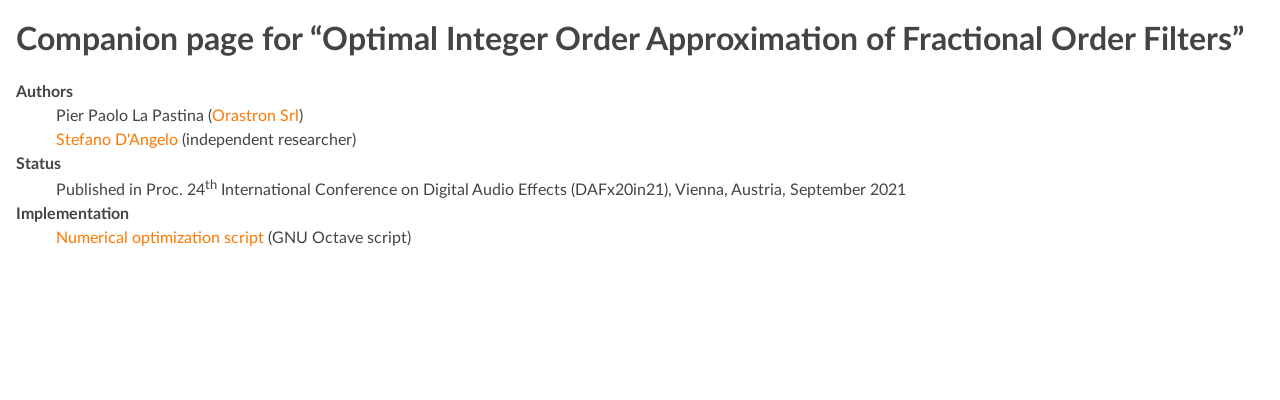

--- FILE ---
content_type: text/html
request_url: https://dangelo.audio/dafx2021-fracfilt.html
body_size: 411
content:
<!DOCTYPE html>
<html lang="en">
  <head>
    <meta charset="utf-8">
    <title>Companion page for “Optimal Integer Order Approximation of Fractional Order Filters”</title>
    <link rel="canonical" href="https://www.dangelo.audio/dafx2021-fracfilt.html">
	<link href="style.css" rel="stylesheet">
	<style>
	  body { margin: 1em }
	  dt { font-weight: bold }
	  audio { vertical-align: middle }
	</style>
  </head>
  <body>
    <h1>Companion page for “Optimal Integer Order Approximation of Fractional Order Filters”</h1>
	<dl>
	  <dt>Authors</dt>
	  <dd>Pier Paolo La Pastina (<a href="https://www.orastron.com/">Orastron Srl</a>)</dd>
	  <dd><a href="https://www.dangelo.audio/">Stefano D'Angelo</a> (independent researcher)</dd>
	  <dt>Status</dt>
	  <dd>Published in Proc. 24<sup>th</sup> International Conference on Digital Audio Effects (DAFx20in21), Vienna, Austria, September 2021</dd>
	  <dt>Implementation</dt>
	  <dd><a href="https://www.dangelo.audio/code/fracfilt_opt.m">Numerical optimization script</a> (GNU Octave script)</dd>
	</dl>
  </body>
</html>


--- FILE ---
content_type: text/css
request_url: https://dangelo.audio/style.css
body_size: 727
content:
@font-face {
	font-family:		'LatoLatin';
	src:				url('fonts/LatoLatin-Regular.woff2') format('woff2'),
						url('fonts/LatoLatin-Regular.woff') format('woff');
}

@font-face {
	font-family:		'LatoLatin';
	src:				url('fonts/LatoLatin-Bold.woff2') format('woff2'),
						url('fonts/LatoLatin-Bold.woff') format('woff');
	font-weight:		bold;
}

@font-face {
	font-family:		'LatoLatin';
	src:				url('fonts/LatoLatin-Italic.woff2') format('woff2'),
						url('fonts/LatoLatin-Italic.woff') format('woff');
	font-style:			italic;
}

@font-face {
	font-family:		'LatoLatin';
	src:				url('fonts/LatoLatin-BoldItalic.woff2') format('woff2'),
						url('fonts/LatoLatin-BoldItalic.woff') format('woff');
	font-weight:		bold;
	font-style:			italic;
}

body {
	margin:				0;
	font-family:		'LatoLatin';
	font-size:			12pt;
	line-height:		1.5;
	color:				#444;
}

html, body {
	scroll-padding-top:	4em;
}

header {
	position:			fixed;
	top:				0;
	left:				0;
	z-index:			1;
	width:				100%;
	background-color:	white;
	padding:			.25em 1em;
	border-bottom:		1px solid #ccc;
}

h1 {
	display:			inline;
	margin:				0 .25em 0 0;
	font-size:			24pt;
}

nav {
	display:			inline;
}

nav ul {
	margin:				0;
	padding:			0;
	font-size:			14pt;
}

.inline-list {
	display:			inline-block;
	list-style-type:	none;
	margin:				0;
	padding:			0;
}

.block-list {
	display:			block;
	clear:				both;
	list-style-type:	none;
	margin:				0;
	padding:			0;
	text-align:			center;
	background-color:	#eee;
	border:				1px solid #ccc;
}

.inline-list > li, .block-list > li {
	display:			inline;
	margin:				0;
	padding:			0;
}

.inline-list > li:after, .block-list > li:after {
	content:			" · ";
	color:				#aaa;
}

.inline-list > li:last-child:after, .block-list > li:last-child:after {
	content:			"";
}

a {
	color:				#f70;
}

a:link {
	text-decoration:	none;
}

a:hover {
	text-decoration:	underline;
}

.highlight {
	margin:				0;
	padding:			3em 1em;
	background-color:	#eee;
	font-size:			16pt;
	font-style:			italic;
}

.highlight > div {
	max-width:			 45em;
	margin-left:		auto;
	margin-right:		auto;
}

main > div {
	margin:				0 auto;
	max-width:			60em;
	padding:			1em;
}

h2 {
	font-size:			24pt;
	text-align:			center;
}

h3 {
	font-size:			20pt;
}

h4 {
	font-size:			16pt;
}

ul {
	margin:				.5em;
	padding:			0 1em;
	list-style-type:	disc;
}

ul li {
	margin:				.1em 0;
}

ul.items {
	margin:				0;
	padding:			0;
}

ul.items > li {
	display:			block;
	border-bottom:		1px solid #ccc;
	padding:			.5em 0;
	width:				100%;
}

ul.items > li:last-child {
	border-bottom:		0;
}

ul.items > li > img {
	margin:				.5em;
}

ul.items > li > div {
	padding:			.5em;
}

ul.items > li > div > h3 {
	margin-bottom:		0;
}

ul.centerimg > li > img {
	display:			block;
	width:				100%;
	max-width:			500px;
	margin:				.5em auto;
}

ul.sideimg > li {
	/*overflow:			hidden;*/
	display:			inline-block;
}

ul.sideimg > li > img {
	float:				left;
}

.item-info {
	margin-top:			0;
	color:				#777;
}

.buttons {
	text-align:			center;
}

.buttons > ul > li {
	display:			inline-block;
	margin:				0.2em;
	padding:			0;
	background-color:	#f70;
}

.buttons > ul > li > a {
	display:			inline-block;
	padding:			0.5em;
	white-space:		nowrap;
	color:				#fff;
}

ul.items > li > div > h4 {
	margin:				0;
}

.contact {
	text-align:			center;
}

.contact > * {
	display:			inline-block;
	vertical-align:		middle;
	margin:				1em;
	margin-top:			0;
}

.logos {
	display:			inline-block;
	list-style-type:	none;
	text-align:			center;
}

.logos > li {
	display:			inline;
	margin:				0.2em;
}

.logos > li > a:hover {
	border-bottom:		1px solid #f70;
}

#certs {
	text-align:			center;
}

#certs > ul > li {
	margin:				0 25px;
}

.footer {
	border-top:			1px solid #ccc;
	font-size:			10pt;
}
